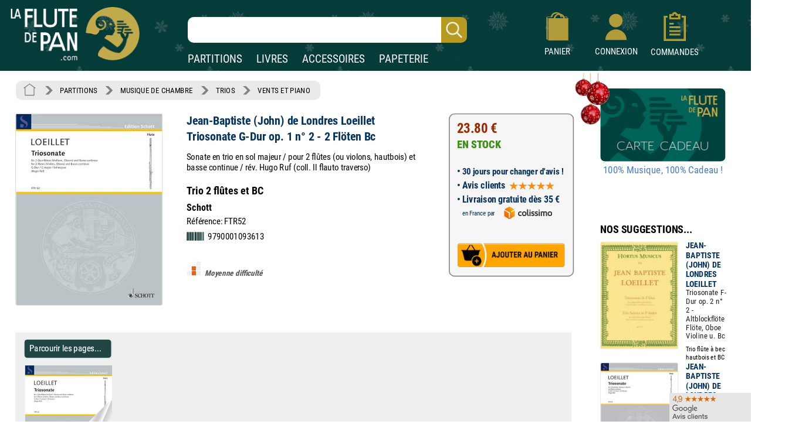

--- FILE ---
content_type: image/svg+xml
request_url: https://www.izik1.com/gestion/imgv3/PictoMoyenneDifficulte.svg
body_size: 44
content:
<svg enable-background="new 0 0 300 300" viewBox="0 0 300 300" xmlns="http://www.w3.org/2000/svg"><path d="m84.31 293.56h-66c-6.6 0-12-5.4-12-12v-66c0-6.6 5.4-12 12-12h66c6.6 0 12 5.4 12 12v66c0 6.6-5.4 12-12 12z" fill="#eeefef"/><path d="m183.31 293.56h-66c-6.6 0-12-5.4-12-12v-66c0-6.6 5.4-12 12-12h66c6.6 0 12 5.4 12 12v66c0 6.6-5.4 12-12 12z" fill="#ea630b"/><path d="m281.31 293.56h-66c-6.6 0-12-5.4-12-12v-66c0-6.6 5.4-12 12-12h66c6.6 0 12 5.4 12 12v66c0 6.6-5.4 12-12 12z" fill="#eeefef"/><path d="m182.11 194.8h-66c-6.6 0-12-5.4-12-12v-66c0-6.6 5.4-12 12-12h66c6.6 0 12 5.4 12 12v66c0 6.6-5.4 12-12 12z" fill="#ea630b"/><g fill="#eeefef"><path d="m281.31 194.56h-66c-6.6 0-12-5.4-12-12v-66c0-6.6 5.4-12 12-12h66c6.6 0 12 5.4 12 12v66c0 6.6-5.4 12-12 12z"/><path d="m281.31 95.56h-66c-6.6 0-12-5.4-12-12v-66c0-6.6 5.4-12 12-12h66c6.6 0 12 5.4 12 12v66c0 6.6-5.4 12-12 12z"/></g></svg>

--- FILE ---
content_type: image/svg+xml
request_url: https://www.izik1.com/gestion/imgv3/filchevron.svg
body_size: -2
content:
<svg height="1200pt" viewBox="0 0 1200 1200" width="1200pt" xmlns="http://www.w3.org/2000/svg"><path d="m11.699 0 9.375 9.375 592.95 590.62-600 600h421.88l494.55-494.55 107.85-105.45-107.85-105.45-492.23-494.55h-426.6z" fill="#676767"/></svg>

--- FILE ---
content_type: image/svg+xml
request_url: https://www.izik1.com/gestion/imgv3/codebarre.svg
body_size: 182
content:
<svg height="1200pt" viewBox="0 0 1200 1200" width="1200pt" xmlns="http://www.w3.org/2000/svg"><g fill="#193837"><path d="m74.156 348.3c0-6.4453 5.2734-11.719 11.719-11.719h48.164c6.4453 0 11.719 5.2734 11.719 11.719v503.39c0 6.4453-5.2734 11.719-11.719 11.719h-48.164c-6.4453 0-11.719-5.2734-11.719-11.719z"/><path d="m74.156 348.3c0-6.4453 5.2734-11.719 11.719-11.719h48.164c6.4453 0 11.719 5.2734 11.719 11.719v503.39c0 6.4453-5.2734 11.719-11.719 11.719h-48.164c-6.4453 0-11.719-5.2734-11.719-11.719z"/><path d="m186.33 348.3c0-6.4453 5.2734-11.719 11.719-11.719h18.816c6.4453 0 11.719 5.2734 11.719 11.719v503.39c0 6.4453-5.2734 11.719-11.719 11.719h-18.816c-6.4453 0-11.719-5.2734-11.719-11.719z"/><path d="m186.33 348.3c0-6.4453 5.2734-11.719 11.719-11.719h18.816c6.4453 0 11.719 5.2734 11.719 11.719v503.39c0 6.4453-5.2734 11.719-11.719 11.719h-18.816c-6.4453 0-11.719-5.2734-11.719-11.719z"/><path d="m269.16 348.3c0-6.4453 5.2734-11.719 11.719-11.719h65.273c6.4453 0 11.719 5.2734 11.719 11.719v503.39c0 6.4453-5.2734 11.719-11.719 11.719h-65.273c-6.4453 0-11.719-5.2734-11.719-11.719z"/><path d="m269.16 348.3c0-6.4453 5.2734-11.719 11.719-11.719h65.273c6.4453 0 11.719 5.2734 11.719 11.719v503.39c0 6.4453-5.2734 11.719-11.719 11.719h-65.273c-6.4453 0-11.719-5.2734-11.719-11.719z"/><path d="m398.44 348.3c0-6.4453 5.2734-11.719 11.719-11.719h27.395c6.4453 0 11.719 5.2734 11.719 11.719v503.39c0 6.4453-5.2734 11.719-11.719 11.719h-27.395c-6.4453 0-11.719-5.2734-11.719-11.719z"/><path d="m398.44 348.3c0-6.4453 5.2734-11.719 11.719-11.719h27.395c6.4453 0 11.719 5.2734 11.719 11.719v503.39c0 6.4453-5.2734 11.719-11.719 11.719h-27.395c-6.4453 0-11.719-5.2734-11.719-11.719z"/><path d="m489.84 348.3c0-6.4453 5.2734-11.719 11.719-11.719h13.332c6.4453 0 11.719 5.2734 11.719 11.719v503.39c0 6.4453-5.2734 11.719-11.719 11.719h-13.332c-6.4453 0-11.719-5.2734-11.719-11.719z"/><path d="m489.84 348.3c0-6.4453 5.2734-11.719 11.719-11.719h13.332c6.4453 0 11.719 5.2734 11.719 11.719v503.39c0 6.4453-5.2734 11.719-11.719 11.719h-13.332c-6.4453 0-11.719-5.2734-11.719-11.719z"/><path d="m567.19 348.3c0-6.4453 5.2734-11.719 11.719-11.719h71.93c6.4453 0 11.719 5.2734 11.719 11.719v503.39c0 6.4453-5.2734 11.719-11.719 11.719h-71.93c-6.4453 0-11.719-5.2734-11.719-11.719z"/><path d="m567.19 348.3c0-6.4453 5.2734-11.719 11.719-11.719h71.93c6.4453 0 11.719 5.2734 11.719 11.719v503.39c0 6.4453-5.2734 11.719-11.719 11.719h-71.93c-6.4453 0-11.719-5.2734-11.719-11.719z"/><path d="m703.12 348.3c0-6.4453 5.2734-11.719 11.719-11.719h29.742c6.4453 0 11.719 5.2734 11.719 11.719v503.39c0 6.4453-5.2734 11.719-11.719 11.719h-29.742c-6.4453 0-11.719-5.2734-11.719-11.719z"/><path d="m703.12 348.3c0-6.4453 5.2734-11.719 11.719-11.719h29.742c6.4453 0 11.719 5.2734 11.719 11.719v503.39c0 6.4453-5.2734 11.719-11.719 11.719h-29.742c-6.4453 0-11.719-5.2734-11.719-11.719z"/><path d="m796.88 348.3c0-6.4453 5.2734-11.719 11.719-11.719h48.492c6.4453 0 11.719 5.2734 11.719 11.719v503.39c0 6.4453-5.2734 11.719-11.719 11.719h-48.492c-6.4453 0-11.719-5.2734-11.719-11.719z"/><path d="m796.88 348.3c0-6.4453 5.2734-11.719 11.719-11.719h48.492c6.4453 0 11.719 5.2734 11.719 11.719v503.39c0 6.4453-5.2734 11.719-11.719 11.719h-48.492c-6.4453 0-11.719-5.2734-11.719-11.719z"/><path d="m909.38 348.3c0-6.4453 5.2734-11.719 11.719-11.719h21.164c6.4453 0 11.719 5.2734 11.719 11.719v503.39c0 6.4453-5.2734 11.719-11.719 11.719h-21.164c-6.4453 0-11.719-5.2734-11.719-11.719z"/><path d="m909.38 348.3c0-6.4453 5.2734-11.719 11.719-11.719h21.164c6.4453 0 11.719 5.2734 11.719 11.719v503.39c0 6.4453-5.2734 11.719-11.719 11.719h-21.164c-6.4453 0-11.719-5.2734-11.719-11.719z"/><path d="m994.55 348.3c0-6.4453 5.2734-11.719 11.719-11.719h21.918c6.4453 0 11.719 5.2734 11.719 11.719v503.39c0 6.4453-5.2734 11.719-11.719 11.719h-21.918c-6.4453 0-11.719-5.2734-11.719-11.719z"/><path d="m994.55 348.3c0-6.4453 5.2734-11.719 11.719-11.719h21.918c6.4453 0 11.719 5.2734 11.719 11.719v503.39c0 6.4453-5.2734 11.719-11.719 11.719h-21.918c-6.4453 0-11.719-5.2734-11.719-11.719z"/><path d="m1114.1 336.59c6.4453 0 11.719 5.2734 11.719 11.719v503.39c0 6.4453-5.2734 11.719-11.719 11.719h-21.938c-6.4453 0-11.719-5.2734-11.719-11.719v-503.39c0-6.4453 5.2734-11.719 11.719-11.719z"/><path d="m1114.1 336.59c6.4453 0 11.719 5.2734 11.719 11.719v503.39c0 6.4453-5.2734 11.719-11.719 11.719h-21.938c-6.4453 0-11.719-5.2734-11.719-11.719v-503.39c0-6.4453 5.2734-11.719 11.719-11.719z"/></g></svg>

--- FILE ---
content_type: image/svg+xml
request_url: https://www.izik1.com/gestion/imgv3/PictoColissimo.svg
body_size: 813
content:
<svg viewBox="0 0 97.85 25.01" xmlns="http://www.w3.org/2000/svg" xmlns:xlink="http://www.w3.org/1999/xlink"><linearGradient id="a" gradientUnits="userSpaceOnUse" x1="1.32" x2="21.98" y1="26.14" y2="13.32"><stop offset="0" stop-color="#ec6608"/><stop offset=".19" stop-color="#ed6c08"/><stop offset=".44" stop-color="#f07c08"/><stop offset=".72" stop-color="#f59707"/><stop offset="1" stop-color="#fbba07"/></linearGradient><path d="m16 18.51a.38.38 0 0 1 -.36 0l-.64-.35a.38.38 0 0 1 -.12-.13.38.38 0 0 1 -.06-.18v-.68a.38.38 0 0 1 .17-.31l7-4.07-9.79-5.35a.91.91 0 0 0 -.79 0l-9.8 5.34 11 6.39a.37.37 0 0 1 .18.31v9.32a.38.38 0 0 1 -.19.31l-.59.33a.38.38 0 0 1 -.18 0 .38.38 0 0 1 -.19 0l-.64-.34a.38.38 0 0 1 -.18-.31v-8.31a.23.23 0 0 0 -.1-.16l-9.64-5.63v11a.87.87 0 0 0 .39.68l10 5.87a.85.85 0 0 0 .77 0l10-5.87a.87.87 0 0 0 .39-.68v-11z" fill="url(#a)" transform="translate(-1.08 -7.35)"/><g fill="#3c3c3b"><path d="m36.55 17.4a4.62 4.62 0 0 0 -2.55-.66 4.52 4.52 0 0 0 -4.74 4.72 4.43 4.43 0 0 0 4.74 4.67 5 5 0 0 0 2.62-.67v-2.27a3.65 3.65 0 0 1 -2.28.81 2.47 2.47 0 0 1 -2.66-2.58 2.39 2.39 0 0 1 2.56-2.54 3.44 3.44 0 0 1 2.3.83z" transform="translate(-1.08 -7.35)"/><path d="m51.37 23.87a1.34 1.34 0 0 1 -1.37-1.51v-9.51h-2.4v9.67c0 2.64 1.48 3.5 3.77 3.51z" transform="translate(-1.08 -7.35)"/><path d="m42 16.74a4.52 4.52 0 0 0 -4.7 4.7 4.71 4.71 0 0 0 9.42 0 4.54 4.54 0 0 0 -4.72-4.7zm0 7.26a2.31 2.31 0 0 1 -2.26-2.6 2.28 2.28 0 1 1 4.52 0 2.31 2.31 0 0 1 -2.26 2.6z" transform="translate(-1.08 -7.35)"/><path d="m56.41 25.31a5.71 5.71 0 0 0 2.92.73c2.1 0 3.57-.89 3.57-2.84 0-1.61-.79-2.5-3.11-2.93-.85-.2-1.17-.44-1.17-.91s.34-.77 1.15-.77a4.45 4.45 0 0 1 2.56.87v-2.16a5 5 0 0 0 -2.64-.67c-1.94 0-3.43.91-3.43 2.88 0 1.63.85 2.44 2.88 2.8 1 .2 1.37.42 1.37 1s-.5.79-1.25.79a5.2 5.2 0 0 1 -2.86-1z" transform="translate(-1.08 -7.35)"/><path d="m51.42 18.59h2.42v-.78-8.24h-2.42z"/><path d="m53.7 13.32a1.21 1.21 0 1 0 1.21 1.21 1.21 1.21 0 0 0 -1.21-1.21" transform="translate(-1.08 -7.35)"/><path d="m94.21 16.74a4.52 4.52 0 0 0 -4.7 4.7 4.71 4.71 0 0 0 9.42 0 4.54 4.54 0 0 0 -4.72-4.7zm0 7.3a2.31 2.31 0 0 1 -2.26-2.6 2.28 2.28 0 1 1 4.52 0 2.31 2.31 0 0 1 -2.26 2.56z" transform="translate(-1.08 -7.35)"/><path d="m63.72 25.31a5.71 5.71 0 0 0 2.92.73c2.1 0 3.57-.89 3.57-2.84 0-1.61-.79-2.5-3.11-2.93-.85-.2-1.17-.44-1.17-.91s.34-.77 1.15-.77a4.45 4.45 0 0 1 2.56.87v-2.16a5 5 0 0 0 -2.64-.67c-1.94 0-3.43.91-3.43 2.88 0 1.63.85 2.44 2.88 2.8 1 .2 1.37.42 1.37 1s-.5.79-1.25.79a5.2 5.2 0 0 1 -2.86-1z" transform="translate(-1.08 -7.35)"/><path d="m70.18 18.59h2.43v-.78-8.24h-2.43z"/><path d="m72.47 13.32a1.21 1.21 0 1 0 1.21 1.21 1.21 1.21 0 0 0 -1.21-1.21" transform="translate(-1.08 -7.35)"/><path d="m86.07 20.31c0-.95-.42-1.43-1.37-1.43a4.07 4.07 0 0 0 -1.69.34 2.41 2.41 0 0 1 .18.93v5.78h-2.44v-5.62c0-.95-.44-1.43-1.37-1.43a5.07 5.07 0 0 0 -1.51.22v6.83h-2.42v-8.4a11.67 11.67 0 0 1 4.05-.79 4 4 0 0 1 2.48.71 7 7 0 0 1 3-.71c2.14 0 3.49.83 3.49 3.47v5.72h-2.4z" transform="translate(-1.08 -7.35)"/></g></svg>